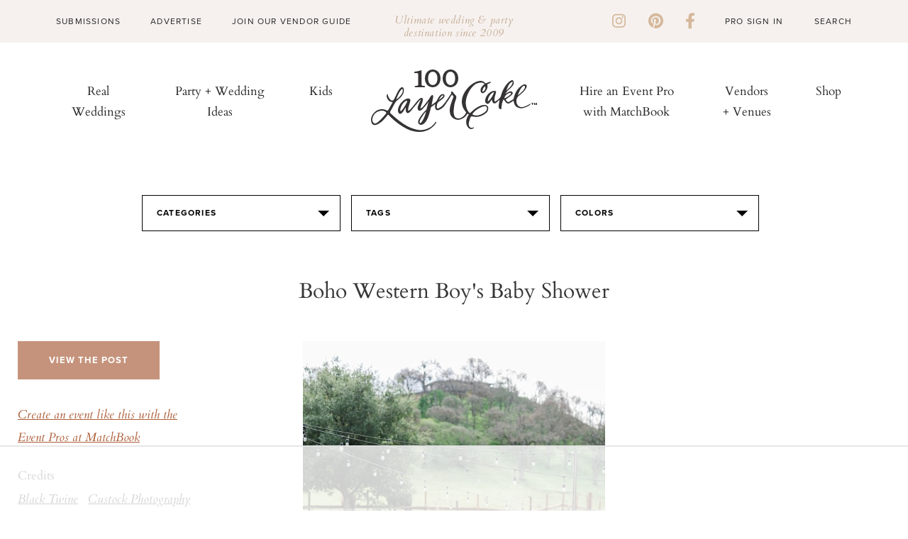

--- FILE ---
content_type: text/html; charset=UTF-8
request_url: https://www.100layercake.com/projects/teaser
body_size: 151
content:
<div class="teaser-wrap">
	<h2>100 layer cake diy projects</h2>
	<div class="proj-wrap">
			<div class="diy-thumb">
	<div class="diy-thumb_img" style="background: url(//d22fxjy4dnc396.cloudfront.net/img/projects/grid/114.jpg) no-repeat center center; background-size: cover">
		<a href="/projects/view/114/diy-floral-crown/" title="DIY floral crown" target="_blank">
              <img src="//d22fxjy4dnc396.cloudfront.net/img/projects/grid/114.jpg" alt="DIY floral crown" title="DIY floral crown"/>\
      		</a>
	</div>
</div>
			<div class="diy-thumb">
	<div class="diy-thumb_img" style="background: url(//d22fxjy4dnc396.cloudfront.net/img/projects/grid/84.jpg) no-repeat center center; background-size: cover">
		<a href="/projects/view/84/tucked-braided-bun-hairstyle/" title="Tucked Braided Bun Hairstyle" target="_blank">
              <img src="//d22fxjy4dnc396.cloudfront.net/img/projects/grid/84.jpg" alt="Tucked Braided Bun Hairstyle" title="Tucked Braided Bun Hairstyle"/>\
      		</a>
	</div>
</div>
			<div class="diy-thumb">
	<div class="diy-thumb_img" style="background: url(//d22fxjy4dnc396.cloudfront.net/img/projects/grid/98.jpg) no-repeat center center; background-size: cover">
		<a href="/projects/view/98/fabric-feathers-from-creature-comforts/" title="Fabric Feathers from Creature Comforts" target="_blank">
              <img src="//d22fxjy4dnc396.cloudfront.net/img/projects/grid/98.jpg" alt="Fabric Feathers from Creature Comforts" title="Fabric Feathers from Creature Comforts"/>\
      		</a>
	</div>
</div>
			<div class="diy-thumb">
	<div class="diy-thumb_img" style="background: url(//d22fxjy4dnc396.cloudfront.net/img/projects/grid/34.jpg) no-repeat center center; background-size: cover">
		<a href="/projects/view/34/ribbon-fabric-chandelier/" title="Ribbon &amp; Fabric Chandelier" target="_blank">
              <img src="//d22fxjy4dnc396.cloudfront.net/img/projects/grid/34.jpg" alt="Ribbon &amp; Fabric Chandelier" title="Ribbon &amp; Fabric Chandelier"/>\
      		</a>
	</div>
</div>
		</div>
	<div class="btn-wrap">
		<a class="link-off-btn" href="/diy" target="_blank">See All</a>
	</div>
</div>

--- FILE ---
content_type: text/html
request_url: https://api.intentiq.com/profiles_engine/ProfilesEngineServlet?at=39&mi=10&dpi=936734067&pt=17&dpn=1&iiqidtype=2&iiqpcid=285b77f3-54fa-4cc9-a895-4dfcdf13c5d2&iiqpciddate=1769012895524&pcid=6ff5d5ce-2712-4afd-9255-c221556bb5ca&idtype=3&gdpr=0&japs=false&jaesc=0&jafc=0&jaensc=0&jsver=0.33&testGroup=A&source=pbjs&ABTestingConfigurationSource=group&abtg=A&vrref=https%3A%2F%2Fwww.100layercake.com
body_size: 56
content:
{"abPercentage":97,"adt":1,"ct":2,"isOptedOut":false,"data":{"eids":[]},"dbsaved":"false","ls":true,"cttl":86400000,"abTestUuid":"g_43300951-7525-4201-b893-4303ee18507e","tc":9,"sid":-432952635}

--- FILE ---
content_type: text/html; charset=utf-8
request_url: https://www.google.com/recaptcha/api2/aframe
body_size: -106
content:
<!DOCTYPE HTML><html><head><meta http-equiv="content-type" content="text/html; charset=UTF-8"></head><body><script nonce="0vSikk80JUoJrtmP4p2Llg">/** Anti-fraud and anti-abuse applications only. See google.com/recaptcha */ try{var clients={'sodar':'https://pagead2.googlesyndication.com/pagead/sodar?'};window.addEventListener("message",function(a){try{if(a.source===window.parent){var b=JSON.parse(a.data);var c=clients[b['id']];if(c){var d=document.createElement('img');d.src=c+b['params']+'&rc='+(localStorage.getItem("rc::a")?sessionStorage.getItem("rc::b"):"");window.document.body.appendChild(d);sessionStorage.setItem("rc::e",parseInt(sessionStorage.getItem("rc::e")||0)+1);localStorage.setItem("rc::h",'1769012903279');}}}catch(b){}});window.parent.postMessage("_grecaptcha_ready", "*");}catch(b){}</script></body></html>

--- FILE ---
content_type: text/plain
request_url: https://rtb.openx.net/openrtbb/prebidjs
body_size: -225
content:
{"id":"5f32c50e-704c-4dc2-a317-9455d6f5ecb6","nbr":0}

--- FILE ---
content_type: text/plain
request_url: https://rtb.openx.net/openrtbb/prebidjs
body_size: -225
content:
{"id":"cf0c79c9-ca07-4323-8efd-b2ab24975dd0","nbr":0}

--- FILE ---
content_type: text/plain
request_url: https://rtb.openx.net/openrtbb/prebidjs
body_size: -225
content:
{"id":"f8512c10-0b11-4b35-9936-ff5c3dc7fc39","nbr":0}

--- FILE ---
content_type: text/plain; charset=utf-8
request_url: https://ads.adthrive.com/http-api/cv2
body_size: 6060
content:
{"om":["-230237272987811271","00eoh6e0","00xbjwwl","04897otm","0929nj63","0av741zl","0c45lfdk","0iyi1awv","0k298a5pd9v","0o3ed5fh","0p298ycs8g7","0p5m22mv","0p7rptpw","0pycs8g7","0yr3r2xx","1","1011_302_56233468","1011_302_56233470","1011_302_56233497","1011_302_56233555","1011_302_56862084","1011_302_57035150","1011_302_57035188","101779_7764-1036209","101779_7764-1036210","10310289136970_559920874","1043_202078386","10ua7afe","110_576777115309199355","11142692","11509227","11632314","1185:1610326628","1185:1610326728","11896988","11928172","12010080","12010084","12010088","12168663","12169133","12171239","124842_7","124843_9","124844_22","124848_7","124853_7","125215_7","12_74_18113655","1374w81n","14ykosoj","1606221","1610326728","1611092","17_23266973","17_24767244","1891/84813","1891/84814","19r1igh7","1c5z0uz9","1nswb35c","1p58w1x0","1ph0pm6n","1r7rfn75","1zx7wzcw","202d4qe7","203610","203611","206_262594","206_501349","206_522709","2132:42375970","2132:45327638","2132:45562714","2132:45563061","2132:45999649","2149:12168663","2179:591283456202345442","2249:553779915","2249:650650503","2249:695781210","2249:703330140","2307:0llgkye7","2307:0pycs8g7","2307:1nswb35c","2307:1r7rfn75","2307:28u7c6ez","2307:2gev4xcy","2307:3i90e99q","2307:3q6ynnxu","2307:43jaxpr7","2307:4etfwvf1","2307:4qxmmgd2","2307:5a5vgxhj","2307:6l5qanx0","2307:6n1cwui3","2307:72szjlj3","2307:74scwdnj","2307:8mv3pfbo","2307:8orkh93v","2307:8zkh523l","2307:94uuso8o","2307:9925w9vu","2307:9krcxphu","2307:9nex8xyd","2307:a1t6xdb7","2307:a4nw4c6t","2307:a566o9hb","2307:bu0fzuks","2307:c1hsjx06","2307:cv0h9mrv","2307:duxvs448","2307:edkk1gna","2307:fe07xdaw","2307:fmmrtnw7","2307:fphs0z2t","2307:fqeh4hao","2307:ge4000vb","2307:gn3plkq1","2307:hd9823n8","2307:hn3eanl8","2307:hpybs82n","2307:hxb6eohg","2307:lu0m1szw","2307:ouycdkmq","2307:p3cf8j8j","2307:pnprkxyb","2307:qfy64iwb","2307:tteuf1og","2307:ujqkqtnh","2307:v31rs2oq","2307:wfxqcwx7","2307:xc88kxs9","2307:zyycin2s","235fd9b1-6ad6-4bd8-9770-1430ba68b4f9","23786257","23786440","2409_15064_70_85445175","2409_15064_70_86128401","2409_15064_70_86128402","2409_25495_176_CR52092921","2409_25495_176_CR52092922","2409_25495_176_CR52092923","2409_25495_176_CR52092956","2409_25495_176_CR52092957","2409_25495_176_CR52150651","2409_25495_176_CR52178316","25_53v6aquw","25_8b5u826e","25_ctfvpw6w","25_m2n177jy","25_oz31jrd0","25_pz8lwofu","25_ti0s3bz3","25_yi6qlg3p","25zkgjsh","262592","262594","2636_1101777_7764-1036202","2636_1101777_7764-1036207","2636_1101777_7764-1036208","2636_1101777_7764-1036209","2636_1101777_7764-1036210","2636_1101777_7764-1036212","2662_199916_8153734","2662_200562_8172720","2662_200562_8172724","2662_200562_8182931","2662_255125_T26309109","2676:85402407","2676:86082997","2676:86082998","2676:86083199","2676:86698023","2676:86698169","2676:86698326","2711_15051_12169133","2715_9888_262592","2715_9888_501349","2715_9888_549410","28u7c6ez","2939971","29414696","29414711","2bgi8qgg","2gev4xcy","2gglwanz","2jjp1phz","2mk5t0sk","2mokbgft","2rumv0oi","3018/7046a80aaaa53621d59c3bd9ae5e6e66","3018/7bde77b5ea7700479e9d98db672b3e5a","308_125203_16","308_125204_12","3335_25247_700109389","33419345","33419362","33604789","33605623","33865078","3490:CR52212688","3490:CR52223725","34945989","35753418","3646_185414_T26335189","3658_136236_hn3eanl8","3658_15078_fqeh4hao","3658_229286_t8b9twm5","3658_67113_77gj3an4","3658_67113_l2zwpdg7","3658_87799_c7mn7oi0","3702_139777_24765460","3702_139777_24765461","3702_139777_24765466","3702_139777_24765546","3702_139777_24765548","3702_139777_24765550","381513943572","3LMBEkP-wis","3i90e99q","3q6ynnxu","3v2n6fcp","3wivd6ib","409_189209","409_192565","409_216326","409_216328","409_216396","409_216406","409_216496","409_220354","409_223589","409_223597","409_223599","409_225978","409_225982","409_225988","409_226322","409_226332","409_226362","409_227224","409_227235","409_228054","409_228059","42231859","43a7ptxe","43jaxpr7","44023623","4430768","44629254","458901553568","46036511","46039085","46039897","481703827","485027845327","4941618","4972638","49869013","4aqwokyz","4b80jog8","4etfwvf1","4fk9nxse","4ghpg1az","4qxmmgd2","4zai8e8t","502806027","502806102","51372397","51372434","51699649","52144870","521_425_203501","521_425_203505","521_425_203508","521_425_203515","521_425_203517","521_425_203543","521_425_203617","521_425_203621","521_425_203633","521_425_203635","521_425_203636","521_425_203674","521_425_203675","521_425_203677","521_425_203698","521_425_203700","521_425_203706","521_425_203709","521_425_203729","521_425_203733","521_425_203736","521_425_203738","521_425_203739","521_425_203863","521_425_203864","521_425_203867","521_425_203877","521_425_203882","521_425_203885","521_425_203890","521_425_203892","521_425_203893","521_425_203897","521_425_203912","521_425_203918","521_425_203928","521_425_203932","521_425_203934","521_425_203936","521_425_203940","521_425_203946","521_425_203952","521_425_203960","521_425_203970","5316_139700_af6bd248-efcd-483e-b6e6-148c4b7b9c8a","5316_139700_bd0b86af-29f5-418b-9bb4-3aa99ec783bd","5316_139700_cebab8a3-849f-4c71-9204-2195b7691600","5316_139700_e3bec6f0-d5db-47c8-9c47-71e32e0abd19","5316_139700_e57da5d6-bc41-40d9-9688-87a11ae6ec85","53v6aquw","5510:1nswb35c","5510:c7ybzxrr","5510:c88kaley","5510:cymho2zs","5510:llssk7bx","5510:ouycdkmq","5510:pefxr7k2","5510:quk7w53j","5510:wfxqcwx7","55116643","55167461","553781814","5563_66529_OADD2.7353135343210_1Q4LXSN5SX8NZNBFZM","5563_66529_OADD2.7353135343872_1LKTBFPT7Z9R6TVGMN","557_409_216366","557_409_216396","557_409_220139","557_409_220159","557_409_220332","557_409_220338","557_409_220343","557_409_220344","557_409_220353","557_409_220354","557_409_220364","557_409_223589","557_409_223599","557_409_225988","557_409_228055","557_409_228105","557_409_228115","557_409_228350","557_409_228363","55826909","558_93_2mokbgft","558_93_dtm79nhf","558_93_duxvs448","56071098","56341213","56632486","58147757","58310259131_553781220","583652883178231326","588062576109","59664236","59856354","5mh8a4a2","5sfc9ja1","5z1q3lnv","60168597","60f5a06w","61174500","61210719","61213159","61213355","6126589193","618576351","61881631","618876699","618980679","61900406","61900466","619089559","61916211","61916223","61916225","61916229","61932920","61932925","61932948","61932957","61xc53ii","62019681","62019933","6226505239","6226534299","6250_66552_1112487743","627225143","627227759","627290883","627309156","627309159","627506494","62787169","628015148","628086965","628153053","628222860","628223277","628360579","628360582","628444259","628444262","628444349","628444433","628444439","628456307","628456310","628456313","628456379","628456391","628622163","628622166","628622172","628622175","628622178","628622241","628622244","628622247","628622250","628683371","628687043","628687157","628687460","628687463","628803013","628841673","629007394","629009180","629167998","629168001","629168010","629168565","629171196","629171202","629350437","62946743","62980385","62981075","630137823","630928655","636401453420","6365_61796_685193681490","6365_61796_685193681499","6365_61796_784844652399","6365_61796_784880263591","6365_61796_784880274628","6365_61796_785326944648","63gwykf6","651637446","651637459","659216891404","659713728691","67swazxr","680_99480_700109379","680_99480_700109389","680_99480_700109391","680_99480_700109393","680_99480_700109399","683821359302","690_99485_1610326728","697189925","697189965","697189980","697189989","697189994","697190101","697876985","697876988","697876999","699183154","699557820","6adqba78","6b8inw6p","6l5qanx0","6m344286","6mwqcsi8","6n1cwui3","6z26stpw","700109383","700109389","701329615","702759712","704089220","704968015","705115233","705115332","705115442","705115523","705127202","705555329","705966148","70_85690530","722434589030","726639375335","7354_138543_85807320","74243_74_18268080","7488qws5","74987687","74_559920770","7732580","7764-1036204","7764-1036207","7764-1036208","7764-1036209","7764-1036210","77a1d630-5aae-48e0-9ae3-0423ac8fa01d","77gj3an4","77o0iydu","783AC1891/85268","79096183","79482174","79482188","79482219","794di3me","7969_149355_45142077","7969_149355_45563050","7969_149355_45563061","7969_149355_45868996","7969_149355_45999649","7a0tg1yi","7cmeqmw8","7qnppulg","7x8f326o","7xb3th35","80072814","80072819","80072827","80072838","80ec5mhd","8152859","8152878","8152879","8154361","82133854","82_7764-1036207","82ubdyhk","8341_230731_584799581434975825","8341_230731_589451478355172056","83443027","83443042","83447750","83447795","84578122","84578144","85402272","85943196","85943199","86509226","86509229","86744972","86744985","8b5u826e","8ghp0k6o","8i63s069","8o298rkh93v","8orkh93v","8u2upl8r","8y2y355b","8z3l4rh4","8zkh523l","9057/0328842c8f1d017570ede5c97267f40d","9057/211d1f0fa71d1a58cabee51f2180e38f","96srbype","9efq09za","9krcxphu","9nex8xyd","9r15vock","9rqgwgyb","9t6gmxuz","9vj21krg","9vykgux1","9wmwe528","9zqtrtrf","SChQFAH8jTE","TUhCCxRjZNc","_P-zIIc5ugE","a0l7lmjs","a0oxacu8","a1298t6xdb7","a1t6xdb7","a1vt6lsg","a4nw4c6t","a566o9hb","a9bh8pnn","ad93t9yy","ascierwp","axw5pt53","b8d5768a-fb13-44f1-8e4e-e943dcff2a38","bd5xg6f6","bfabg5d1","bmvwlypm","bn278v80","bnpe74hh","bp4f2d47","bpdqvav8","bpecuyjx","bw5u85ie","c1dt8zmk","c1hsjx06","c3jn1bgj","c75hp4ji","c7z0h277","cmpalw5s","cqant14y","cr-39qkyn25u9vd","cr-6h5ib69vubxe","cr-6ovjht2eubxe","cr-8us79ie6u9vd","cr-8us79ie6ubwe","cr-97pzzgzrubqk","cr-9hxzbqc08jrgv2","cr-9thp7g41u9vd","cr-Bitc7n_p9iw__vat__49i_k_6v6_h_jce2vm6d_U5356gokm","cr-aav1zg0qubwj","cr-aawz3f3qubwj","cr-etupep94ubwe","cr-f6puwm2yw7tf1","cr-ghun4f53u9vd","cr-ghun4f53uatj","cr-l0mooh3xu9vd","cr-lg354l2uvergv2","cr-sk1vaer4ubwe","cr-wczbtvzoubxe","cr-wzt6eo5fu9vd","cr-x5xes1ejubwe","cv0h9mrv","cymho2zs","czt3qxxp","d1fdee09-659c-42e0-a48c-c27f66ce3a42","d5jdnwtq","d8ijy7f2","d9f6t30y","dc9iz3n6","ddr52z0n","dea7uaiq","dft15s69","dg2WmFvzosE","djstahv8","dpjydwun","dtm79nhf","duxvs448","dwghal43","e0qvl61l","e2c76his","e38qsvko","edkk1gna","f2b9fad7-83db-4c10-8798-e0f2f20ada50","f9298zmsi7x","fk23o2nm","fmmrtnw7","fpbj0p83","fphs0z2t","fq298eh4hao","fqeh4hao","fybdgtuw","g2ozgyf2","g38tbw81","g49ju19u","g9z79oc7","ge4000vb","ge4kwk32","gix2ylp1","gn3plkq1","gnm8sidp","h0cw921b","h4d8w3i0","h600umfj","heyp82hb","hgrz3ggo","hn3eanl8","hpybs82n","hueqprai","hwr63jqc","hxxrc6st","i90isgt0","i9b8es34","iu5svso2","iv9u083l","izn7xb48","j39smngx","jci9uj40","jd035jgw","jfh85vr4","jr169syq","k28x0smd","k3mnim0y","kecbwzbd","klqiditz","ksrdc5dk","kz8629zd","l04ojb5z","l2zwpdg7","l45j4icj","ldnbhfjl","llssk7bx","lmi8pfvy","lmkhu9q3","lp1o53wi","lryy2wkw","ls74a5wb","lu0m1szw","lvx7l0us","m00a5urx","m3128oiv","mmr74uc4","mnzinbrt","mtsc0nih","mvs8bhbb","n3egwnq7","np9yfx64","nv0uqrqm","o6aixi0z","oa0pvhpe","oaa25uh7","oe31iwxh","ofoon6ir","okem47bb","onu0njpj","op9gtamy","ot91zbhz","ouycdkmq","ox6po8bg","oxs5exf6","oyophs7h","oz31jrd0","oz6963wi","pagvt0pd","pefxr7k2","pl298th4l1a","plth4l1a","pnprkxyb","ppn03peq","pr3rk44v","pug4sba4","pz8lwofu","q0nt8p8d","q9I-eRux9vU","q9plh3qd","qM1pWMu_Q2s","qaoxvuy4","qen3mj4l","qfy64iwb","qhj5cnew","qiql1ro1","qjfdr99f","qqvgscdx","qsfx8kya","quk7w53j","r3co354x","rbs0tzzw","rknnwvfz","rup4bwce","rxj4b6nw","s2ahu2ae","s4s41bit","sfg1qb1x","sgaw7i5o","t2dlmwva","t393g7ye","t41ujkm8","t4zab46q","t5kb9pme","t7jqyl3m","t8b9twm5","t8qogbhp","tchmlp1j","ti0s3bz3","tty470r7","u3oyi6bb","u7pifvgm","uda4zi8x","ujl9wsn7","ujqkqtnh","umq7ucle","usle8ijx","uy87h4kt","v31rs2oq","v4rfqxto","v5w56b83","ven7pu1c","vk8u5qr9","vluekkao","vtri9xns","w82ynfkl","wf9qekf0","wfxqcwx7","wt0wmo2s","ww9yxw2a","x716iscu","xdaezn6y","xe7etvhg","xgzzblzl","xha9gvui","xies7jcx","xz9ajlkq","y51tr986","ybgpfta6","yi6qlg3p","yl9likui","ylz2n35t","yn190uvb","z4ptnka9","z8hcebyi","zaiy3lqy","zfexqyi5","ziox91q0","znl4u1zy","zpm9ltrh","zw6jpag6","zwzjgvpw","zxaju0ay","7979132","7979135"],"pmp":[],"adomains":["1md.org","a4g.com","about.bugmd.com","acelauncher.com","adameve.com","adelion.com","adp3.net","advenuedsp.com","aibidauction.com","aibidsrv.com","akusoli.com","allofmpls.org","arkeero.net","ato.mx","avazutracking.net","avid-ad-server.com","avid-adserver.com","avidadserver.com","aztracking.net","bc-sys.com","bcc-ads.com","bidderrtb.com","bidscube.com","bizzclick.com","bkserving.com","bksn.se","brightmountainads.com","bucksense.io","bugmd.com","ca.iqos.com","capitaloneshopping.com","cdn.dsptr.com","clarifion.com","clean.peebuster.com","cotosen.com","cs.money","cwkuki.com","dallasnews.com","dcntr-ads.com","decenterads.com","derila-ergo.com","dhgate.com","dhs.gov","digitaladsystems.com","displate.com","doyour.bid","dspbox.io","envisionx.co","ezmob.com","fla-keys.com","fmlabsonline.com","g123.jp","g2trk.com","gadgetslaboratory.com","gadmobe.com","getbugmd.com","goodtoknowthis.com","gov.il","grosvenorcasinos.com","guard.io","hero-wars.com","holts.com","howto5.io","http://bookstofilm.com/","http://countingmypennies.com/","http://fabpop.net/","http://folkaly.com/","http://gameswaka.com/","http://gowdr.com/","http://gratefulfinance.com/","http://outliermodel.com/","http://profitor.com/","http://tenfactorialrocks.com/","http://vovviral.com/","https://instantbuzz.net/","https://www.royalcaribbean.com/","ice.gov","imprdom.com","justanswer.com","liverrenew.com","longhornsnuff.com","lovehoney.com","lowerjointpain.com","lymphsystemsupport.com","meccabingo.com","media-servers.net","medimops.de","miniretornaveis.com","mobuppsrtb.com","motionspots.com","mygrizzly.com","myiq.com","myrocky.ca","national-lottery.co.uk","nbliver360.com","ndc.ajillionmax.com","nibblr-ai.com","niutux.com","nordicspirit.co.uk","notify.nuviad.com","notify.oxonux.com","own-imp.vrtzads.com","paperela.com","paradisestays.site","parasiterelief.com","peta.org","pfm.ninja","photoshelter.com","pixel.metanetwork.mobi","pixel.valo.ai","plannedparenthood.org","plf1.net","plt7.com","pltfrm.click","printwithwave.co","privacymodeweb.com","rangeusa.com","readywind.com","reklambids.com","ri.psdwc.com","royalcaribbean.com","royalcaribbean.com.au","rtb-adeclipse.io","rtb-direct.com","rtb.adx1.com","rtb.kds.media","rtb.reklambid.com","rtb.reklamdsp.com","rtb.rklmstr.com","rtbadtrading.com","rtbsbengine.com","rtbtradein.com","saba.com.mx","safevirus.info","securevid.co","seedtag.com","servedby.revive-adserver.net","shift.com","simple.life","smrt-view.com","swissklip.com","taboola.com","tel-aviv.gov.il","temu.com","theoceanac.com","track-bid.com","trackingintegral.com","trading-rtbg.com","trkbid.com","truthfinder.com","unoadsrv.com","usconcealedcarry.com","uuidksinc.net","vabilitytech.com","vashoot.com","vegogarden.com","viewtemplates.com","votervoice.net","vuse.com","waardex.com","wapstart.ru","wdc.go2trk.com","weareplannedparenthood.org","webtradingspot.com","www.royalcaribbean.com","xapads.com","xiaflex.com","yourchamilia.com"]}

--- FILE ---
content_type: text/plain
request_url: https://rtb.openx.net/openrtbb/prebidjs
body_size: -225
content:
{"id":"a839fe35-7c6f-426b-b51e-487ef77c3ed6","nbr":0}

--- FILE ---
content_type: text/plain
request_url: https://rtb.openx.net/openrtbb/prebidjs
body_size: -225
content:
{"id":"2575e11c-9c9c-405e-9a33-0d686ede9368","nbr":0}

--- FILE ---
content_type: text/plain
request_url: https://rtb.openx.net/openrtbb/prebidjs
body_size: -84
content:
{"id":"d9885a36-90c9-4eb4-89b4-2a25c6403dbb","nbr":0}

--- FILE ---
content_type: text/plain
request_url: https://rtb.openx.net/openrtbb/prebidjs
body_size: -225
content:
{"id":"0f4cdc61-7da8-407e-8f76-26aab60b1f3e","nbr":0}

--- FILE ---
content_type: text/plain; charset=UTF-8
request_url: https://at.teads.tv/fpc?analytics_tag_id=PUB_17002&tfpvi=&gdpr_consent=&gdpr_status=22&gdpr_reason=220&ccpa_consent=&sv=prebid-v1
body_size: 56
content:
OTU2NmVhNzMtYTNmNy00ZmE3LTg0ZTUtMGQ4NTczZWNmNjNjIy01LTI=